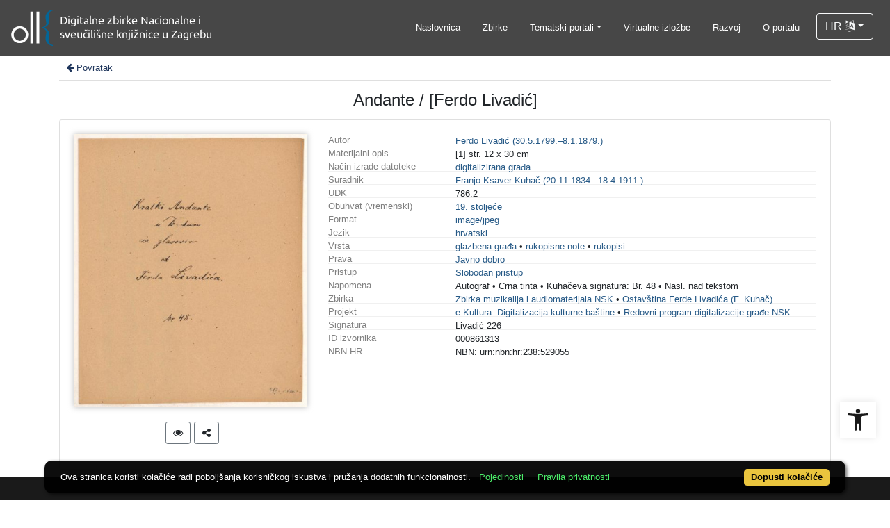

--- FILE ---
content_type: text/html; charset=UTF-8
request_url: https://digitalna.nsk.hr/?pr=i&id=656028
body_size: 9051
content:
<!DOCTYPE html><html lang="hr"><head><title>Andante  / [Ferdo Livadić]</title><meta name="viewport" content="width=device-width, initial-scale=1"><link rel="apple-touch-icon" sizes="180x180" href="./public/portal/favicon/apple-touch-icon.png"><link rel="icon" type="image/png" sizes="32x32" href="./public/portal/favicon/favicon-32x32.png"><link rel="icon" type="image/png" sizes="16x16" href="./public/portal/favicon/favicon-16x16.png"><link rel="manifest" href="./public/portal/favicon/site.webmanifest"><link rel="mask-icon" href="./public/portal/favicon/safari-pinned-tab.svg" color="#5bbad5"><link rel="shortcut icon" href="./public/portal/favicon/favicon.ico"><meta name="msapplication-TileColor" content="#da532c"><meta name="msapplication-config" content="./public/portal/favicon/browserconfig.xml"><meta name="theme-color" content="#ffffff"><link rel="canonical" href="https://digitalna.nsk.hr/?pr=i&id=656028" /><link href="./lib/font-awesome/4.7.0/css/font-awesome.min.css" rel="stylesheet"><link rel="stylesheet" href="https://cdn.jsdelivr.net/npm/bootstrap@4.6.2/dist/css/bootstrap.min.css" integrity="sha384-xOolHFLEh07PJGoPkLv1IbcEPTNtaed2xpHsD9ESMhqIYd0nLMwNLD69Npy4HI+N" crossorigin="anonymous"><script src="https://code.jquery.com/jquery-3.6.0.min.js" integrity="sha256-/xUj+3OJU5yExlq6GSYGSHk7tPXikynS7ogEvDej/m4=" crossorigin="anonymous"></script><script src="https://cdn.jsdelivr.net/npm/bootstrap@4.6.2/dist/js/bootstrap.bundle.min.js" integrity="sha384-Fy6S3B9q64WdZWQUiU+q4/2Lc9npb8tCaSX9FK7E8HnRr0Jz8D6OP9dO5Vg3Q9ct" crossorigin="anonymous"></script><script type="text/javascript">var PojoA11yOptions = {"focusable":"","enable_save":"1","save_expiration":"4"};</script><link href="./public/core/css/indigo.css?_vcore:131" rel="stylesheet"><link href="./public/core/css/accessibility.css?_vcore:131" rel="stylesheet"><link href="./public/core/css/accessibility-override.css?_vcore:131" rel="stylesheet"><link href="./public/core/css/header.css?_vcore:131" rel="stylesheet"><link href="./public/core/css/menu-tree.css?_vcore:131" rel="stylesheet"><link href="./public/core/css/footer.css?_vcore:131" rel="stylesheet"><link href="./public/core/css/indigoLogo2.css?_vcore:131" rel="stylesheet"><link href="./public/core/css/recordInfo.css?_vcore:131" rel="stylesheet"><link href="./public/core/css/recordViewer.css?_vcore:131" rel="stylesheet"><link href="./public/core/css/metadataValue.css?_vcore:131" rel="stylesheet"><link href="./public/core/css/popover.css?_vcore:131" rel="stylesheet"><link href="./public/core/css/similarRecords.css?_vcore:131" rel="stylesheet"><link href="./public/core/css/recordDataExtract.css?_vcore:131" rel="stylesheet"><link href="./public/core/css/relationMetadata.css?_vcore:131" rel="stylesheet"><link href="./public/portal/css/main.css?_vcore:131" rel="stylesheet"><meta property="og:title" content="Andante  / [Ferdo Livadić]"><meta property="og:image" content="https://digitalna.nsk.hr/edb6zs2a/repd/r/9a/jmc/r9ajmcon91zo.jpg"><style>/* body text */

body, .dropdown-item, .indigo-markdown > h1 {
font-family: "Helvetica Neue", Helvetica, Arial, sans-serif;
}

@media (min-width: 992px) {
body, .dropdown-item {
font-size: smaller;
}

.indigo-markdown > h1 {
font-size: 1.5rem;
}

.indigo-markdown > h2 {
font-size: 1.2rem;
}

}

/* record details */

.indigo-recordinfo-title {
font-weight: normal;
}

.indigo-recordinfo-label, .indigo-recordlistitem-label {
font-style: normal;
}

.indigo-similar-records-item-text {
line-height: 1.5;
}

.indigo-similar-records-header {
padding-top: 0.5rem;
padding-bottom: 0.5rem;
}

/* indigo map */

#indigo-map {
height: 275px;
}

/* metadata links in record details */

.indigo-metadatavalue-concept, .indigo-recordlistitem-title {
color: #275a87;
}

.indigo-metadatavalue-concept:hover, .indigo-recordlistitem-title:hover {
    color: indigo;
}

/* navbar */

@media (max-width: 991.99px) {
.indigo-navbar {
background-color:  #1a1a1a;
min-height: 80px;
border-bottom: 0;
}
}

@media (min-width: 992px) {
.indigo-navbar {
background-color:  #1a1a1aCC;
min-height: 80px;
border-bottom: 0;
}

body.landing > .indigo-navbar {
z-index: 9;
position: absolute;
top: 0;
left: 0;
right: 0;
width: 100%;
}

#indigo-toggle-btn > ul > li > a {
color: #FFF;
font-size: small;
}
}

.navbar-light .navbar-toggler-icon {
background-image: url("data:image/svg+xml,%3csvg xmlns='http://www.w3.org/2000/svg' width='30' height='30' viewBox='0 0 30 30'%3e%3cpath stroke='rgb(255,255,255)' stroke-linecap='round' stroke-miterlimit='10' stroke-width='2' d='M4 7h22M4 15h22M4 23h22'/%3e%3c/svg%3e");
}

/* section */

.indigo-sh2-text {
font-weight: unset;
}

/* card */

.card-img-top {
  object-position: center top;
}

.indigo-s5-card:hover {
opacity: 0.9;
}

/* carousel */

.carousel-caption {
text-align: right;
}

.indigo-carousel-caption {
background-color: transparent;
}

.indigo-carousel-title {
font-size: 12px;
font-weight: 500;
}

@media (max-width: 992px) {
.indigo-carousel-inner {
    height: 40vh;
}
}

@media (min-width: 992px) {
.indigo-carousel-inner {
    height: 60vh;
}
}

/*.carousel, .navbar {
box-shadow: 5px 5px 10px #BBB;
}*/

/* searchbar */

body > div.indigo-container:nth-child(4) > div.indigo-searchbar {
margin-top: -140px;
}

body > div.indigo-container:nth-child(6) > div.indigo-searchbar {
margin-top: -100px;
}

/* accessibility toolbar */

#pojo-a11y-toolbar > div.pojo-a11y-toolbar-toggle > a > svg {
  fill: #1a1a1a;
}

/* footer */

.indigo-footer {
background-color: #1a1a1a;
}

.indigo-footer-before {
margin-top: 0.5rem;
margin-bottom: 0.5rem;
}

body > div.indigo-footer > div > div.indigo-footer-before > div > div >  .indigo-container {
padding-left: 0;
padding-right: 0;
}

.indigo-footer .row {
    color: #8b8c8d;
}

.logo2-top-line {
    background-color: #8b8c8d;
}

/* prozor faseta */

.indigo-single-facet-content {
columns: 1;
}

.indigo-facet-item-more > i.fa.fa-sort-amount-desc.fa-fw {
    display: none;
}</style></head><body class="full-h"><nav class="navbar navbar-expand-lg indigo-navbar navbar-light"><a class=" navbar-brand" href="./" title="Početna"><img class="indigo-navbar-logo" src="https://digitalna.nsk.hr/./edb6zs2a/main/g/4z/j6t/g4zj6t29v9d4.png"></a><button class="navbar-toggler indigo-toggle-button" type="button" data-toggle="collapse" data-target="#indigo-toggle-btn"><span class="navbar-toggler-icon"></span></button><div class="navbar-collapse collapse justify-content-end" id="indigo-toggle-btn"><ul class="navbar-nav"><li class="nav-item indigo-navbar-nav-item"><a class="nav-link indigo-navbar-option" href="./">Naslovnica</a></li><li class="nav-item indigo-navbar-nav-item"><a class="nav-link indigo-navbar-option" target="_blank" href="./?pc=l&amp;filter=33518&amp;c=y&amp;view=grid">Zbirke</a></li><li class="nav-item indigo-navbar-nav-item dropdown"><a data-toggle="dropdown" class="nav-link indigo-navbar-option dropdown-toggle" href="#">Tematski portali</a><ul class="dropdown-menu dropdown-menu-right"><li><a class="dropdown-item" target="_blank" href="http://haw.nsk.hr/">Hrvatski arhiv weba</a></li><li><a class="dropdown-item" target="_blank" href="http://dnc.nsk.hr/Newspapers/">Stare hrvatske novine</a></li><li><a class="dropdown-item" target="_blank" href="http://dnc.nsk.hr/Journals/">Stari hrvatski časopisi</a></li><li><a class="dropdown-item" target="_blank" href="https://zir.nsk.hr/">Nacionalni repozitorij završnih radova</a></li><li><a class="dropdown-item" target="_blank" href="https://dr.nsk.hr/">Nacionalni repozitorij disertacija</a></li><li><a class="dropdown-item" target="_blank" href="https://glagoljica.hr/">Glagoljica.hr</a></li><li><a class="dropdown-item" target="_blank" href="https://digitalna.nsk.hr/incunabulacroatica/">Incunabula Croatica</a></li><li><a class="dropdown-item" target="_blank" href="https://znameniti.hr/">Znameniti.hr</a></li><li><a class="dropdown-item" target="_blank" href="https://digitalna.nsk.hr/pisatislobodno/">Pisati slobodno</a></li><li><a class="dropdown-item" target="_blank" href="https://digitalna.nsk.hr/kulturavoliprirodu/">Kultura voli prirodu</a></li></ul></li><li class="nav-item indigo-navbar-nav-item"><a class="nav-link indigo-navbar-option" target="_blank" href="http://virtualna.nsk.hr/">Virtualne izložbe</a></li><li class="nav-item indigo-navbar-nav-item"><a class="nav-link indigo-navbar-option" href="./?ct=&amp;key=lab">Razvoj</a></li><li class="nav-item indigo-navbar-nav-item"><a class="nav-link indigo-navbar-option" href="./?ct=&amp;key=about">O portalu</a></li><li class="nav-item indigo-navbar-nav-item"><div class="dropdown indigo-dropdown"><button data-toggle="dropdown" class="btn btn-outline-light dropdown-toggle indigo-dropdown-toggle-button">HR <i class="fa fa-language"></i></button><div class="dropdown-menu dropdown-menu-right indigo-dropdown-menu"><a class="dropdown-item indigo-dropdown-item" href="./?locale=ls&amp;lc=hr">Hrvatski (HR)</a><a class="dropdown-item indigo-dropdown-item" href="./?locale=ls&amp;lc=en">English (EN)</a></div></div></li></ul></div></nav><div class="main-content"><div class="container-lg indigo-container"><div class="indigo-recordinfo"><div class="indigo-recordinfo-toolbar"><a class="indigo-recordinfo-toolbar-back-button-link" href="javascript:history.back()"><i class="fa fa-arrow-left fa-fw"></i> Povratak</a></div><div><div class="my-3"><div class="indigo-recordinfo-title">Andante  / [Ferdo Livadić]</div></div></div><div class="card indigo-recordinfo-card"><div class="card-body"><div class="row"><div class="indigo-recordinfo-image-holder col-sm-12 col-md-4"><a class="indigo-recordinfo-image-link" href="./?pr=iiif.v.a&id=656028" target="_blank"><img class="img-fluid indigo-recordinfo-image" src="edb6zs2a/repd/r/9a/jmc/r9ajmcon91zo.jpg" alt="Andante  / [Ferdo Livadić]"></a><div class="indigo-recordinfo-image-toolbar-option"><a rel="nofollow" class="btn btn-sm btn-outline-secondary indigo-recordinfo-image-toolbar-option-item indigo-recordinfo-image-toolbar-option-item-sb" title="IIIF preglednik" href="./?pr=iiif.v.a&amp;id=656028" target="_blank"><i class="fa fa-eye fa-fw"></i></a><div class="a2a_kit d-inline-block"><a class="a2a_dd m-0 btn btn-sm btn-outline-secondary indigo-recordinfo-image-toolbar-option-item indigo-recordinfo-image-toolbar-option-item-sb" style="line-height: 1" href="https://www.addtoany.com/share" title="Podijeli"><i class="fa fa-fw fa-share-alt"></i></a></div></div></div><div class="col-sm-12 col-md-8"><div class="indigo-recordinfo-metadata mt-md-0"><div class="row indigo-recordinfo-metadata-row"><div class="col-lg-3 col-md-4 col-sm-12"><div class="indigo-recordinfo-label">Autor</div></div><div class="col-lg-9 col-md-8 col-sm-12"><a class="indigo-metadatavalue-concept indigo-pointer" tabindex="0" data-ad='fictx=10181&rictx=656028&ri=113003&title=Ferdo+Livadi%C4%87+%2830.5.1799.%E2%80%938.1.1879.%29' onclick="Indigo.Front.fieldPopover(event);" data-toggle="popover">Ferdo Livadić (30.5.1799.–8.1.1879.)</a></div></div><div class="row indigo-recordinfo-metadata-row"><div class="col-lg-3 col-md-4 col-sm-12"><div class="indigo-recordinfo-label">Materijalni opis</div></div><div class="col-lg-9 col-md-8 col-sm-12"><span class="indigo-metadatavalue-none">[1] str. 12 x 30 cm</span></div></div><div class="row indigo-recordinfo-metadata-row"><div class="col-lg-3 col-md-4 col-sm-12"><div class="indigo-recordinfo-label">Način izrade datoteke</div></div><div class="col-lg-9 col-md-8 col-sm-12"><a class="indigo-metadatavalue-concept indigo-pointer" tabindex="0" data-ad='fictx=10417&rictx=656028&ri=549366&title=digitalizirana+gra%C4%91a' onclick="Indigo.Front.fieldPopover(event);" data-toggle="popover">digitalizirana građa</a></div></div><div class="row indigo-recordinfo-metadata-row"><div class="col-lg-3 col-md-4 col-sm-12"><div class="indigo-recordinfo-label">Suradnik</div></div><div class="col-lg-9 col-md-8 col-sm-12"><a class="indigo-metadatavalue-concept indigo-pointer" tabindex="0" data-ad='fictx=10182&rictx=656028&ri=112298&title=Franjo+Ksaver+Kuha%C4%8D+%2820.11.1834.%E2%80%9318.4.1911.%29' onclick="Indigo.Front.fieldPopover(event);" data-toggle="popover">Franjo Ksaver Kuhač (20.11.1834.–18.4.1911.)</a></div></div><div class="row indigo-recordinfo-metadata-row"><div class="col-lg-3 col-md-4 col-sm-12"><div class="indigo-recordinfo-label">UDK</div></div><div class="col-lg-9 col-md-8 col-sm-12"><span class="indigo-metadatavalue-none">786.2</span></div></div><div class="row indigo-recordinfo-metadata-row"><div class="col-lg-3 col-md-4 col-sm-12"><div class="indigo-recordinfo-label">Obuhvat (vremenski)</div></div><div class="col-lg-9 col-md-8 col-sm-12"><a class="indigo-metadatavalue-concept indigo-pointer" tabindex="0" data-ad='fictx=10192&rictx=656028&ri=549213&title=19.+stolje%C4%87e' onclick="Indigo.Front.fieldPopover(event);" data-toggle="popover">19. stoljeće</a></div></div><div class="row indigo-recordinfo-metadata-row"><div class="col-lg-3 col-md-4 col-sm-12"><div class="indigo-recordinfo-label">Format</div></div><div class="col-lg-9 col-md-8 col-sm-12"><a class="indigo-metadatavalue-concept indigo-pointer" tabindex="0" data-ad='fictx=10195&rictx=656028&ri=549136&title=image%2Fjpeg' onclick="Indigo.Front.fieldPopover(event);" data-toggle="popover">image/jpeg</a></div></div><div class="row indigo-recordinfo-metadata-row"><div class="col-lg-3 col-md-4 col-sm-12"><div class="indigo-recordinfo-label">Jezik</div></div><div class="col-lg-9 col-md-8 col-sm-12"><a class="indigo-metadatavalue-concept indigo-pointer" tabindex="0" data-ad='fictx=10185&rictx=656028&ri=549133&title=hrvatski' onclick="Indigo.Front.fieldPopover(event);" data-toggle="popover">hrvatski</a></div></div><div class="row indigo-recordinfo-metadata-row"><div class="col-lg-3 col-md-4 col-sm-12"><div class="indigo-recordinfo-label">Vrsta</div></div><div class="col-lg-9 col-md-8 col-sm-12"><a class="indigo-metadatavalue-concept indigo-pointer" tabindex="0" data-ad='fictx=10197&rictx=656028&ri=549201&title=glazbena+gra%C4%91a' onclick="Indigo.Front.fieldPopover(event);" data-toggle="popover">glazbena građa</a> &#149; <a class="indigo-metadatavalue-concept indigo-pointer" tabindex="0" data-ad='fictx=10197&rictx=656028&ri=549202&title=rukopisne+note' onclick="Indigo.Front.fieldPopover(event);" data-toggle="popover">rukopisne note</a> &#149; <a class="indigo-metadatavalue-concept indigo-pointer" tabindex="0" data-ad='fictx=10197&rictx=656028&ri=579832&title=rukopisi' onclick="Indigo.Front.fieldPopover(event);" data-toggle="popover">rukopisi</a></div></div><div class="row indigo-recordinfo-metadata-row"><div class="col-lg-3 col-md-4 col-sm-12"><div class="indigo-recordinfo-label">Prava</div></div><div class="col-lg-9 col-md-8 col-sm-12"><a class="indigo-metadatavalue-concept indigo-pointer" tabindex="0" data-ad='fictx=10209&rictx=656028&ri=553237&title=Javno+dobro' onclick="Indigo.Front.fieldPopover(event);" data-toggle="popover">Javno dobro</a></div></div><div class="row indigo-recordinfo-metadata-row"><div class="col-lg-3 col-md-4 col-sm-12"><div class="indigo-recordinfo-label">Pristup</div></div><div class="col-lg-9 col-md-8 col-sm-12"><a class="indigo-metadatavalue-concept indigo-pointer" tabindex="0" data-ad='fictx=10764&rictx=656028&ri=628426&title=Slobodan+pristup' onclick="Indigo.Front.fieldPopover(event);" data-toggle="popover">Slobodan pristup</a></div></div><div class="row indigo-recordinfo-metadata-row"><div class="col-lg-3 col-md-4 col-sm-12"><div class="indigo-recordinfo-label">Napomena</div></div><div class="col-lg-9 col-md-8 col-sm-12"><span class="indigo-metadatavalue-none">Autograf</span> &#149; <span class="indigo-metadatavalue-none">Crna tinta</span> &#149; <span class="indigo-metadatavalue-none">Kuhačeva signatura: Br. 48</span> &#149; <span class="indigo-metadatavalue-none">Nasl. nad tekstom</span></div></div><div class="row indigo-recordinfo-metadata-row"><div class="col-lg-3 col-md-4 col-sm-12"><div class="indigo-recordinfo-label">Zbirka</div></div><div class="col-lg-9 col-md-8 col-sm-12"><a class="indigo-metadatavalue-concept indigo-pointer" tabindex="0" data-ad='fictx=10206&rictx=656028&ri=549203&title=Zbirka+muzikalija+i+audiomaterijala+NSK' onclick="Indigo.Front.fieldPopover(event);" data-toggle="popover">Zbirka muzikalija i audiomaterijala NSK</a> &#149; <a class="indigo-metadatavalue-concept indigo-pointer" tabindex="0" data-ad='fictx=10206&rictx=656028&ri=549210&title=Ostav%C5%A1tina+Ferde+Livadi%C4%87a+%28F.+Kuha%C4%8D%29' onclick="Indigo.Front.fieldPopover(event);" data-toggle="popover">Ostavština Ferde Livadića (F. Kuhač)</a></div></div><div class="row indigo-recordinfo-metadata-row"><div class="col-lg-3 col-md-4 col-sm-12"><div class="indigo-recordinfo-label">Projekt</div></div><div class="col-lg-9 col-md-8 col-sm-12"><a class="indigo-metadatavalue-concept indigo-pointer" tabindex="0" data-ad='fictx=10199&rictx=656028&ri=630542&title=e-Kultura%3A+Digitalizacija+kulturne+ba%C5%A1tine' onclick="Indigo.Front.fieldPopover(event);" data-toggle="popover">e-Kultura: Digitalizacija kulturne baštine</a> &#149; <a class="indigo-metadatavalue-concept indigo-pointer" tabindex="0" data-ad='fictx=10199&rictx=656028&ri=549266&title=Redovni+program+digitalizacije+gra%C4%91e+NSK' onclick="Indigo.Front.fieldPopover(event);" data-toggle="popover">Redovni program digitalizacije građe NSK</a></div></div><div class="row indigo-recordinfo-metadata-row"><div class="col-lg-3 col-md-4 col-sm-12"><div class="indigo-recordinfo-label">Signatura</div></div><div class="col-lg-9 col-md-8 col-sm-12"><span class="indigo-metadatavalue-none">Livadić 226</span></div></div><div class="row indigo-recordinfo-metadata-row"><div class="col-lg-3 col-md-4 col-sm-12"><div class="indigo-recordinfo-label">ID izvornika</div></div><div class="col-lg-9 col-md-8 col-sm-12"><span class="indigo-metadatavalue-none">000861313</span></div></div><div class="row indigo-recordinfo-metadata-row"><div class="col-lg-3 col-md-4 col-sm-12"><div class="indigo-recordinfo-label">NBN.HR</div></div><div class="col-lg-9 col-md-8 col-sm-12"><a class="indigo-metadatavalue-url" href="http://urn.nsk.hr/urn:nbn:hr:238:529055" target="_blank">NBN: urn:nbn:hr:238:529055</a></div></div></div></div></div></div></div></div></div><div class="container-lg indigo-container"></div></div><div class="indigo-footer"><div class="container"><div class="indigo-footer-before"><div class="row"><div class="col text-center"><div class="container-lg indigo-container my-3"><div class="row justify-content-between"><div class="col-md-8 text-left"><p><a href="https://www.nsk.hr/" target="_blank"><img src="./edb6zs2a/main/r/8d/zmi/r8dzmi68b251.png" style="height: 75px;" alt="NSK logo"/></a></p></div><div class="col-md-4 text-md-right"><p><a href="./?ct=&amp;key=terms-of-use" rel="nofollow noopener noreferrer" class="">Uvjeti korištenja</a><br/>
<a href="./?ct=&amp;key=order-copy" rel="nofollow noopener noreferrer" class="">Naručivanje preslika</a><br/>
<a href="./?ct=&amp;key=privacystatement" rel="nofollow noopener noreferrer" class="">Pravila privatnosti</a><br/>
<a href="./?ct=&amp;key=accessibilitystatement" rel="nofollow noopener noreferrer" class="">Izjava o pristupačnosti</a><br/>
<a href="./?ct=&amp;key=contact" rel="nofollow noopener noreferrer" class="">Kontakt</a></p></div></div></div></div></div></div><div class="row"><div class="col-12 text-center"> © 2026 Nacionalna i sveučilišna knjižnica u Zagrebu. Sva prava pridržana. | Hrvatske bratske zajednice 4 p.p. 550, 10000 Zagreb, Hrvatska | Tel. +385 1 616 4040 | OIB: 84838770814 | IBAN: HR66 2340 0091 1000 1008 1 | Porezni broj (PDV identifikacijski broj) – VAT Number: HR84838770814<div class="indigo-footer-inner-after"><a class="indigo-footer-link" title="Svi dostupni zapisi" href="./?pr=l&amp;all-available=y&amp;facet=n&amp;view=list&amp;oby=id&amp;obyt=a&amp;ps=100&amp;page=1">Svi dostupni zapisi</a></div></div></div><div class="row"><div class="col-12 text-center"><div class="pb-2 logo2"><hr class="logo2-top-line"><a class="logo2-link" href="https://www.arhivpro.hr/indigo.html?lang=hr" title="Powered by Indigo" target="_blank"><img class="logo2-img" title="Powered by Indigo" src="https://a.eindigo.net/cdn/eindigo/footer/powered-by-indigo-2.svg" alt="Powered by Indigo"></a></div></div></div></div></div><script src="./public/core/js/MultiClamp.min-2.0.2.js?_vcore:131"></script><script src="./public/core/js/indigo.js?_vcore:131"></script><script async src="//static.addtoany.com/menu/page.js"></script><script type="text/javascript">var a2a_config = a2a_config || {}; a2a_config.locale = "hr";</script><script src="./public/core/js/accessibility.js?_vcore:131"></script><script src="./public/core/js/menu-tree.js?_vcore:131"></script><script src="./public/core/js/popover.js?_vcore:131"></script><!-- Global site tag (gtag.js) - Google Analytics --><script async src="https://www.googletagmanager.com/gtag/js?id=G-9EKK944ZSB"></script><script>window.dataLayer = window.dataLayer || [];function gtag(){dataLayer.push(arguments);}gtag('js', new Date());gtag('config', 'G-9EKK944ZSB');</script><nav role="navigation" class="pojo-a11y-toolbar-right indigo-accessibility" id="pojo-a11y-toolbar"><div class="pojo-a11y-toolbar-toggle"><a class="pojo-a11y-toolbar-link pojo-a11y-toolbar-toggle-link" title="Pristupačnost" href="javascript:void(0)"><span class="pojo-sr-only sr-only">Open toolbar</span><svg width="1em" version="1.1" xmlns="http://www.w3.org/2000/svg" fill="currentColor" viewBox="0 0 100 100"><path d="M50 .8c5.7 0 10.4 4.7 10.4 10.4S55.7 21.6 50 21.6s-10.4-4.7-10.4-10.4S44.3.8 50 .8zM92.2 32l-21.9 2.3c-2.6.3-4.6 2.5-4.6 5.2V94c0 2.9-2.3 5.2-5.2 5.2H60c-2.7 0-4.9-2.1-5.2-4.7l-2.2-24.7c-.1-1.5-1.4-2.5-2.8-2.4-1.3.1-2.2 1.1-2.4 2.4l-2.2 24.7c-.2 2.7-2.5 4.7-5.2 4.7h-.5c-2.9 0-5.2-2.3-5.2-5.2V39.4c0-2.7-2-4.9-4.6-5.2L7.8 32c-2.6-.3-4.6-2.5-4.6-5.2v-.5c0-2.6 2.1-4.7 4.7-4.7h.5c19.3 1.8 33.2 2.8 41.7 2.8s22.4-.9 41.7-2.8c2.6-.2 4.9 1.6 5.2 4.3v1c-.1 2.6-2.1 4.8-4.8 5.1z"/></svg></a></div><div class="pojo-a11y-toolbar-overlay"><div class="pojo-a11y-toolbar-inner"><p class="pojo-a11y-toolbar-title">Pristupačnost</p><ul class="pojo-a11y-toolbar-items pojo-a11y-tools"><li class="pojo-a11y-toolbar-item"><a tabindex="-1" data-action="resize-plus" data-action-group="resize" class="pojo-a11y-toolbar-link pojo-a11y-btn-resize-plus" href="#"><span class="pojo-a11y-toolbar-icon"><svg width="1em" version="1.1" xmlns="http://www.w3.org/2000/svg" viewBox="0 0 448 448"><path fill="currentColor" d="M256 200v16c0 4.25-3.75 8-8 8h-56v56c0 4.25-3.75 8-8 8h-16c-4.25 0-8-3.75-8-8v-56h-56c-4.25 0-8-3.75-8-8v-16c0-4.25 3.75-8 8-8h56v-56c0-4.25 3.75-8 8-8h16c4.25 0 8 3.75 8 8v56h56c4.25 0 8 3.75 8 8zM288 208c0-61.75-50.25-112-112-112s-112 50.25-112 112 50.25 112 112 112 112-50.25 112-112zM416 416c0 17.75-14.25 32-32 32-8.5 0-16.75-3.5-22.5-9.5l-85.75-85.5c-29.25 20.25-64.25 31-99.75 31-97.25 0-176-78.75-176-176s78.75-176 176-176 176 78.75 176 176c0 35.5-10.75 70.5-31 99.75l85.75 85.75c5.75 5.75 9.25 14 9.25 22.5z""></path></svg></span><span class="pojo-a11y-toolbar-text">Povećaj tekst</span></a></li><li class="pojo-a11y-toolbar-item"><a tabindex="-1" data-action="resize-minus" data-action-group="resize" class="pojo-a11y-toolbar-link pojo-a11y-btn-resize-minus" href="#"><span class="pojo-a11y-toolbar-icon"><svg width="1em" version="1.1" xmlns="http://www.w3.org/2000/svg" viewBox="0 0 448 448"><path fill="currentColor" d="M256 200v16c0 4.25-3.75 8-8 8h-144c-4.25 0-8-3.75-8-8v-16c0-4.25 3.75-8 8-8h144c4.25 0 8 3.75 8 8zM288 208c0-61.75-50.25-112-112-112s-112 50.25-112 112 50.25 112 112 112 112-50.25 112-112zM416 416c0 17.75-14.25 32-32 32-8.5 0-16.75-3.5-22.5-9.5l-85.75-85.5c-29.25 20.25-64.25 31-99.75 31-97.25 0-176-78.75-176-176s78.75-176 176-176 176 78.75 176 176c0 35.5-10.75 70.5-31 99.75l85.75 85.75c5.75 5.75 9.25 14 9.25 22.5z"></path></svg></span><span class="pojo-a11y-toolbar-text">Smanji tekst</span></a></li><li class="pojo-a11y-toolbar-item"><a tabindex="-1" data-action="grayscale" data-action-group="schema" class="pojo-a11y-toolbar-link pojo-a11y-btn-grayscale" href="#"><span class="pojo-a11y-toolbar-icon"><svg width="1em" version="1.1" xmlns="http://www.w3.org/2000/svg" viewBox="0 0 448 448"><path fill="currentColor" d="M15.75 384h-15.75v-352h15.75v352zM31.5 383.75h-8v-351.75h8v351.75zM55 383.75h-7.75v-351.75h7.75v351.75zM94.25 383.75h-7.75v-351.75h7.75v351.75zM133.5 383.75h-15.5v-351.75h15.5v351.75zM165 383.75h-7.75v-351.75h7.75v351.75zM180.75 383.75h-7.75v-351.75h7.75v351.75zM196.5 383.75h-7.75v-351.75h7.75v351.75zM235.75 383.75h-15.75v-351.75h15.75v351.75zM275 383.75h-15.75v-351.75h15.75v351.75zM306.5 383.75h-15.75v-351.75h15.75v351.75zM338 383.75h-15.75v-351.75h15.75v351.75zM361.5 383.75h-15.75v-351.75h15.75v351.75zM408.75 383.75h-23.5v-351.75h23.5v351.75zM424.5 383.75h-8v-351.75h8v351.75zM448 384h-15.75v-352h15.75v352z"></path></svg></span><span class="pojo-a11y-toolbar-text">Sivi tonovi</span></a></li><li class="pojo-a11y-toolbar-item"><a tabindex="-1" data-action="high-contrast" data-action-group="schema" class="pojo-a11y-toolbar-link pojo-a11y-btn-high-contrast" href="#"><span class="pojo-a11y-toolbar-icon"><svg width="1em" version="1.1" xmlns="http://www.w3.org/2000/svg" viewBox="0 0 448 448"><path fill="currentColor" d="M192 360v-272c-75 0-136 61-136 136s61 136 136 136zM384 224c0 106-86 192-192 192s-192-86-192-192 86-192 192-192 192 86 192 192z""></path></svg></span><span class="pojo-a11y-toolbar-text">Visoki kontrast</span></a></li><li class="pojo-a11y-toolbar-item"><a tabindex="-1" data-action="negative-contrast" data-action-group="schema" class="pojo-a11y-toolbar-link pojo-a11y-btn-negative-contrast" href="#"><span class="pojo-a11y-toolbar-icon"><svg width="1em" version="1.1" xmlns="http://www.w3.org/2000/svg" viewBox="0 0 448 448"><path fill="currentColor" d="M416 240c-23.75-36.75-56.25-68.25-95.25-88.25 10 17 15.25 36.5 15.25 56.25 0 61.75-50.25 112-112 112s-112-50.25-112-112c0-19.75 5.25-39.25 15.25-56.25-39 20-71.5 51.5-95.25 88.25 42.75 66 111.75 112 192 112s149.25-46 192-112zM236 144c0-6.5-5.5-12-12-12-41.75 0-76 34.25-76 76 0 6.5 5.5 12 12 12s12-5.5 12-12c0-28.5 23.5-52 52-52 6.5 0 12-5.5 12-12zM448 240c0 6.25-2 12-5 17.25-46 75.75-130.25 126.75-219 126.75s-173-51.25-219-126.75c-3-5.25-5-11-5-17.25s2-12 5-17.25c46-75.5 130.25-126.75 219-126.75s173 51.25 219 126.75c3 5.25 5 11 5 17.25z"></path></svg></span><span class="pojo-a11y-toolbar-text">Negativni kontrast</span></a></li><li class="pojo-a11y-toolbar-item"><a tabindex="-1" data-action="light-background" data-action-group="schema" class="pojo-a11y-toolbar-link pojo-a11y-btn-light-background" href="#"><span class="pojo-a11y-toolbar-icon"><svg width="1em" version="1.1" xmlns="http://www.w3.org/2000/svg" viewBox="0 0 448 448"><path fill="currentColor" d="M184 144c0 4.25-3.75 8-8 8s-8-3.75-8-8c0-17.25-26.75-24-40-24-4.25 0-8-3.75-8-8s3.75-8 8-8c23.25 0 56 12.25 56 40zM224 144c0-50-50.75-80-96-80s-96 30-96 80c0 16 6.5 32.75 17 45 4.75 5.5 10.25 10.75 15.25 16.5 17.75 21.25 32.75 46.25 35.25 74.5h57c2.5-28.25 17.5-53.25 35.25-74.5 5-5.75 10.5-11 15.25-16.5 10.5-12.25 17-29 17-45zM256 144c0 25.75-8.5 48-25.75 67s-40 45.75-42 72.5c7.25 4.25 11.75 12.25 11.75 20.5 0 6-2.25 11.75-6.25 16 4 4.25 6.25 10 6.25 16 0 8.25-4.25 15.75-11.25 20.25 2 3.5 3.25 7.75 3.25 11.75 0 16.25-12.75 24-27.25 24-6.5 14.5-21 24-36.75 24s-30.25-9.5-36.75-24c-14.5 0-27.25-7.75-27.25-24 0-4 1.25-8.25 3.25-11.75-7-4.5-11.25-12-11.25-20.25 0-6 2.25-11.75 6.25-16-4-4.25-6.25-10-6.25-16 0-8.25 4.5-16.25 11.75-20.5-2-26.75-24.75-53.5-42-72.5s-25.75-41.25-25.75-67c0-68 64.75-112 128-112s128 44 128 112z"></path></svg></span><span class="pojo-a11y-toolbar-text">Svijetla pozadina</span></a></li><li class="pojo-a11y-toolbar-item"><a tabindex="-1" data-action="links-underline" data-action-group="toggle" class="pojo-a11y-toolbar-link pojo-a11y-btn-links-underline" href="#"><span class="pojo-a11y-toolbar-icon"><svg width="1em" version="1.1" xmlns="http://www.w3.org/2000/svg" viewBox="0 0 448 448"><path fill="currentColor" d="M364 304c0-6.5-2.5-12.5-7-17l-52-52c-4.5-4.5-10.75-7-17-7-7.25 0-13 2.75-18 8 8.25 8.25 18 15.25 18 28 0 13.25-10.75 24-24 24-12.75 0-19.75-9.75-28-18-5.25 5-8.25 10.75-8.25 18.25 0 6.25 2.5 12.5 7 17l51.5 51.75c4.5 4.5 10.75 6.75 17 6.75s12.5-2.25 17-6.5l36.75-36.5c4.5-4.5 7-10.5 7-16.75zM188.25 127.75c0-6.25-2.5-12.5-7-17l-51.5-51.75c-4.5-4.5-10.75-7-17-7s-12.5 2.5-17 6.75l-36.75 36.5c-4.5 4.5-7 10.5-7 16.75 0 6.5 2.5 12.5 7 17l52 52c4.5 4.5 10.75 6.75 17 6.75 7.25 0 13-2.5 18-7.75-8.25-8.25-18-15.25-18-28 0-13.25 10.75-24 24-24 12.75 0 19.75 9.75 28 18 5.25-5 8.25-10.75 8.25-18.25zM412 304c0 19-7.75 37.5-21.25 50.75l-36.75 36.5c-13.5 13.5-31.75 20.75-50.75 20.75-19.25 0-37.5-7.5-51-21.25l-51.5-51.75c-13.5-13.5-20.75-31.75-20.75-50.75 0-19.75 8-38.5 22-52.25l-22-22c-13.75 14-32.25 22-52 22-19 0-37.5-7.5-51-21l-52-52c-13.75-13.75-21-31.75-21-51 0-19 7.75-37.5 21.25-50.75l36.75-36.5c13.5-13.5 31.75-20.75 50.75-20.75 19.25 0 37.5 7.5 51 21.25l51.5 51.75c13.5 13.5 20.75 31.75 20.75 50.75 0 19.75-8 38.5-22 52.25l22 22c13.75-14 32.25-22 52-22 19 0 37.5 7.5 51 21l52 52c13.75 13.75 21 31.75 21 51z"></path></svg></span><span class="pojo-a11y-toolbar-text">Podcrtaj poveznice</span></a></li><li class="pojo-a11y-toolbar-item"><a tabindex="-1" data-action="readable-font" data-action-group="toggle" class="pojo-a11y-toolbar-link pojo-a11y-btn-readable-font" href="#"><span class="pojo-a11y-toolbar-icon"><svg width="1em" version="1.1" xmlns="http://www.w3.org/2000/svg" viewBox="0 0 448 448"><path fill="currentColor" d="M181.25 139.75l-42.5 112.5c24.75 0.25 49.5 1 74.25 1 4.75 0 9.5-0.25 14.25-0.5-13-38-28.25-76.75-46-113zM0 416l0.5-19.75c23.5-7.25 49-2.25 59.5-29.25l59.25-154 70-181h32c1 1.75 2 3.5 2.75 5.25l51.25 120c18.75 44.25 36 89 55 133 11.25 26 20 52.75 32.5 78.25 1.75 4 5.25 11.5 8.75 14.25 8.25 6.5 31.25 8 43 12.5 0.75 4.75 1.5 9.5 1.5 14.25 0 2.25-0.25 4.25-0.25 6.5-31.75 0-63.5-4-95.25-4-32.75 0-65.5 2.75-98.25 3.75 0-6.5 0.25-13 1-19.5l32.75-7c6.75-1.5 20-3.25 20-12.5 0-9-32.25-83.25-36.25-93.5l-112.5-0.5c-6.5 14.5-31.75 80-31.75 89.5 0 19.25 36.75 20 51 22 0.25 4.75 0.25 9.5 0.25 14.5 0 2.25-0.25 4.5-0.5 6.75-29 0-58.25-5-87.25-5-3.5 0-8.5 1.5-12 2-15.75 2.75-31.25 3.5-47 3.5z"></path></svg></span><span class="pojo-a11y-toolbar-text">Čitljiv font</span></a></li><li class="pojo-a11y-toolbar-item"><a tabindex="-1" data-action="reset" class="pojo-a11y-toolbar-link pojo-a11y-btn-reset" href="#"><span class="pojo-a11y-toolbar-icon"><svg width="1em" version="1.1" xmlns="http://www.w3.org/2000/svg" viewBox="0 0 448 448"><path fill="currentColor" d="M384 224c0 105.75-86.25 192-192 192-57.25 0-111.25-25.25-147.75-69.25-2.5-3.25-2.25-8 0.5-10.75l34.25-34.5c1.75-1.5 4-2.25 6.25-2.25 2.25 0.25 4.5 1.25 5.75 3 24.5 31.75 61.25 49.75 101 49.75 70.5 0 128-57.5 128-128s-57.5-128-128-128c-32.75 0-63.75 12.5-87 34.25l34.25 34.5c4.75 4.5 6 11.5 3.5 17.25-2.5 6-8.25 10-14.75 10h-112c-8.75 0-16-7.25-16-16v-112c0-6.5 4-12.25 10-14.75 5.75-2.5 12.75-1.25 17.25 3.5l32.5 32.25c35.25-33.25 83-53 132.25-53 105.75 0 192 86.25 192 192z"></path></svg></span><span class="pojo-a11y-toolbar-text">Vrati na zadano</span></a></li></ul></div></div></nav><script type="text/javascript" src="https://cdn.jsdelivr.net/npm/cookie-bar/cookiebar-latest.min.js?theme=flying&forceLang=hr&tracking=1&thirdparty=1&showPolicyLink=1&noGeoIp=1&privacyPage=%3Fct%26key%3Dcookies"></script><script type="text/javascript">document.addEventListener("DOMContentLoaded", function() {$(".nocontext, .indigo-viewer, .indigo-recordinfo-image, .indigo-similar-records-item-image").on("contextmenu",e => e.preventDefault());}, false);</script></body></html>